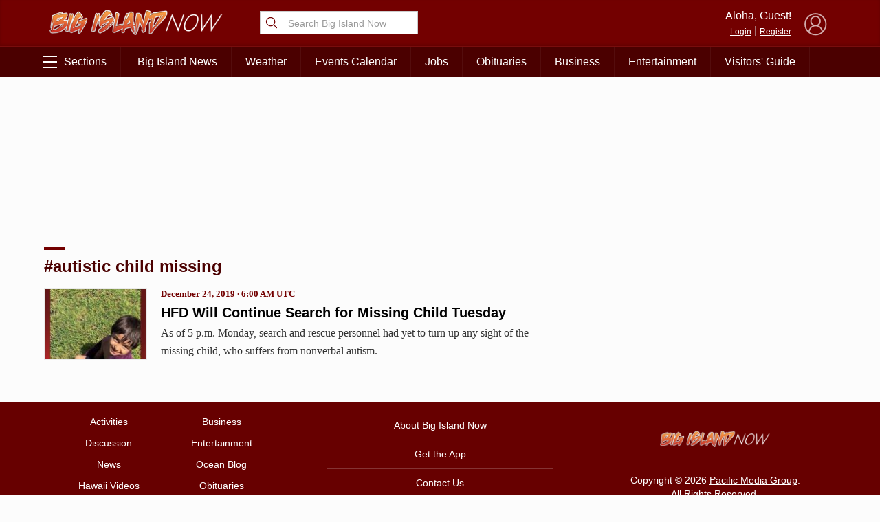

--- FILE ---
content_type: text/html; charset=utf-8
request_url: https://www.google.com/recaptcha/api2/aframe
body_size: 270
content:
<!DOCTYPE HTML><html><head><meta http-equiv="content-type" content="text/html; charset=UTF-8"></head><body><script nonce="ENcnRGbIqBO3jX74KCk2CA">/** Anti-fraud and anti-abuse applications only. See google.com/recaptcha */ try{var clients={'sodar':'https://pagead2.googlesyndication.com/pagead/sodar?'};window.addEventListener("message",function(a){try{if(a.source===window.parent){var b=JSON.parse(a.data);var c=clients[b['id']];if(c){var d=document.createElement('img');d.src=c+b['params']+'&rc='+(localStorage.getItem("rc::a")?sessionStorage.getItem("rc::b"):"");window.document.body.appendChild(d);sessionStorage.setItem("rc::e",parseInt(sessionStorage.getItem("rc::e")||0)+1);localStorage.setItem("rc::h",'1768816134359');}}}catch(b){}});window.parent.postMessage("_grecaptcha_ready", "*");}catch(b){}</script></body></html>